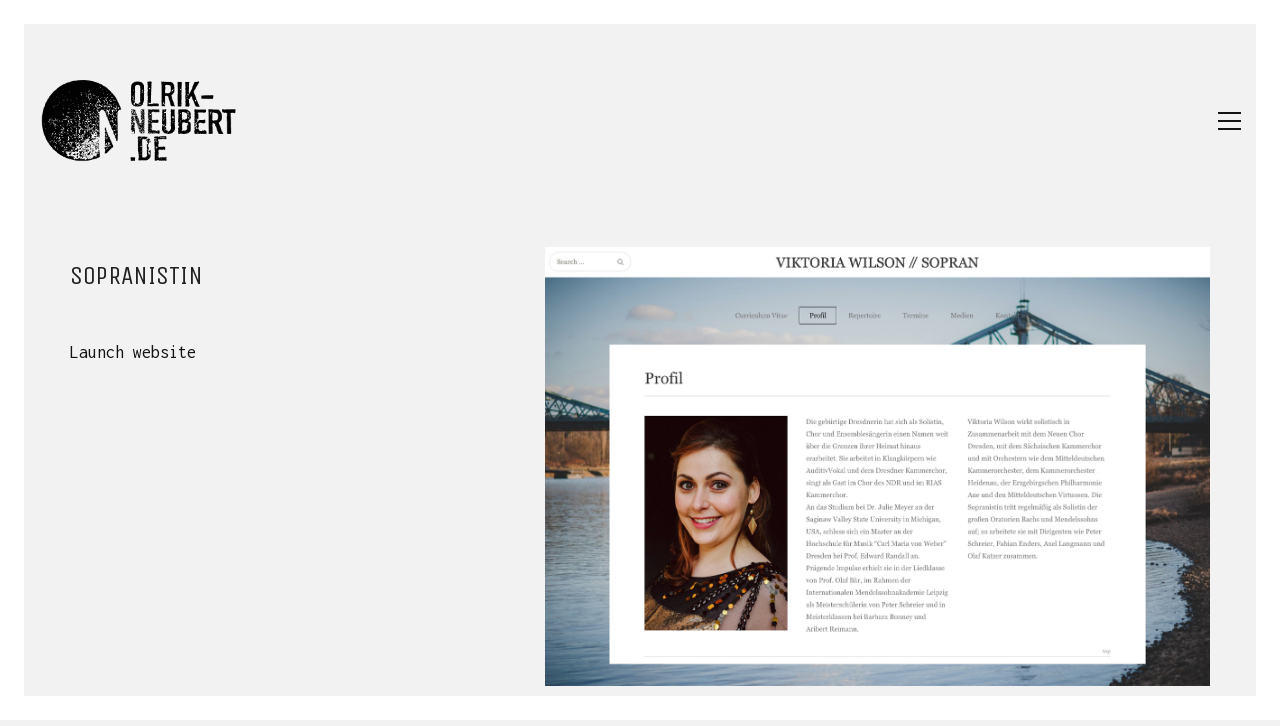

--- FILE ---
content_type: text/css; charset=utf-8
request_url: https://olrik-neubert.de/wp-content/themes/kalium-child/custom-skin.css?ver=2.9.1558358436
body_size: 5601
content:
body {
  background: #f2f2f2;
  color: #212121;
}
table {
  color: #777777;
}
h1 small,
h2 small,
h3 small,
h4 small,
h5 small,
h6 small {
  color: #777777;
}
a {
  color: #141414;
}
a:focus,
a:hover {
  color: #000000;
}
:focus {
  color: #141414;
}
.wrapper {
  background: #f2f2f2;
}
.wrapper a:hover {
  color: #141414;
}
.wrapper a:after {
  background: #141414;
}
.site-footer a:hover {
  color: #141414;
}
.product-filter ul li a:hover {
  color: #141414;
}
.message-form .loading-bar {
  background: #2e2e2e;
}
.message-form .loading-bar span {
  background: #000000;
}
.skin--brand-primary {
  color: #141414;
}
.btn.btn-primary {
  background: #141414;
}
.btn.btn-primary:hover {
  background: #000000;
}
.btn.btn-secondary {
  background: #777777;
}
.btn.btn-secondary:hover {
  background: #5e5e5e;
}
.site-footer .footer-bottom a {
  color: #777777;
}
.site-footer .footer-bottom a:hover {
  color: #141414;
}
.site-footer .footer-bottom a:after {
  color: #141414;
}
p {
  color: #777777;
}
.section-title p {
  color: #777777;
}
.section-title h1,
.section-title h2,
.section-title h3,
.section-title h4,
.section-title h5,
.section-title h6 {
  color: #212121;
}
.section-title h1 small,
.section-title h2 small,
.section-title h3 small,
.section-title h4 small,
.section-title h5 small,
.section-title h6 small {
  color: #777777 !important;
}
.blog-posts .isotope-item .box-holder .post-info {
  border-color: #dbdbdb;
}
.blog-posts .box-holder .post-format .quote-holder {
  background: #eeeeee;
}
.blog-posts .box-holder .post-format .quote-holder blockquote {
  color: #777777;
}
.blog-posts .box-holder .post-format .post-type {
  background: #f2f2f2;
}
.blog-posts .box-holder .post-format .post-type i {
  color: #212121;
}
.blog-posts .box-holder .post-format .hover-state i {
  color: #f2f2f2;
}
.blog-posts .box-holder .post-info h2 a {
  color: #212121;
}
.blog-posts .box-holder .post-info .details .category {
  color: #777777;
}
.blog-posts .box-holder .post-info .details .date {
  color: #777777;
}
.widget.widget_tag_cloud a {
  color: #212121;
  background: #eeeeee;
}
.widget.widget_tag_cloud a:hover {
  background: #e1e1e1;
}
.wpb_wrapper .wpb_text_column blockquote {
  border-left-color: #141414;
}
.post-formatting ul li,
.post-formatting ol li {
  color: #777777;
}
.post-formatting blockquote {
  border-left-color: #141414;
}
.post-formatting blockquote p {
  color: #777777;
}
.post-formatting .wp-caption .wp-caption-text {
  background: #eeeeee;
}
.labeled-textarea-row textarea {
  background-image: linear-gradient(#eeeeee 1px,transparent 1px);
}
.labeled-textarea-row textarea:focus {
  color: #333;
}
.cd-google-map .cd-zoom-in,
.cd-google-map .cd-zoom-out {
  background-color: #141414;
}
.cd-google-map .cd-zoom-in:hover,
.cd-google-map .cd-zoom-out:hover {
  background-color: #0f0f0f;
}
.single-blog-holder .blog-head-holder {
  background: #eeeeee;
}
.single-blog-holder .blog-head-holder .quote-holder {
  background: #eeeeee;
}
.single-blog-holder .blog-head-holder .quote-holder:before {
  color: #777777;
}
.single-blog-holder .blog-head-holder .quote-holder blockquote {
  color: #777777;
}
.single-blog-holder .tags-holder a {
  color: #212121;
  background: #eeeeee;
}
.single-blog-holder .tags-holder a:hover {
  background: #e1e1e1;
}
.single-blog-holder pre {
  background: #eeeeee;
  border-color: #dbdbdb;
  color: #212121;
}
.single-blog-holder .blog-author-holder .author-name:hover {
  color: #141414;
}
.single-blog-holder .blog-author-holder .author-name:hover em {
  color: #777777;
}
.single-blog-holder .blog-author-holder .author-name em {
  color: #777777;
}
.single-blog-holder .blog-author-holder .author-link {
  color: #212121;
}
.single-blog-holder .post-controls span {
  color: #777777;
}
.single-blog-holder .comments-holder {
  background: #eeeeee;
}
.single-blog-holder .comments-holder:before {
  border-top-color: #f2f2f2;
}
.single-blog-holder .comments-holder .comment-holder + .comment-respond {
  background: #f2f2f2;
}
.single-blog-holder .comments-holder .comment-holder .commenter-image .comment-connector {
  border-color: #dbdbdb;
}
.single-blog-holder .comments-holder .comment-holder .commenter-details .comment-text p {
  color: #777777;
}
.single-blog-holder .comments-holder .comment-holder .commenter-details .date {
  color: #777777;
}
.single-blog-holder .details .category {
  color: #777777;
}
.single-blog-holder .details .category a {
  color: #777777;
}
.single-blog-holder .details .date {
  color: #777777;
}
.single-blog-holder .details .date a {
  color: #777777;
}
.single-blog-holder .details .tags-list {
  color: #777777;
}
.single-blog-holder .details .tags-list a {
  color: #777777;
}
.single-blog-holder .post-controls .next-post:hover i,
.single-blog-holder .post-controls .prev-post:hover i {
  color: #141414;
}
.single-blog-holder .post-controls .next-post:hover strong,
.single-blog-holder .post-controls .prev-post:hover strong {
  color: #141414;
}
.single-blog-holder .post-controls .next-post strong,
.single-blog-holder .post-controls .prev-post strong {
  color: #212121;
}
.single-blog-holder .post-controls .next-post i,
.single-blog-holder .post-controls .prev-post i {
  color: #212121;
}
::selection {
  background: #141414;
  color: #f2f2f2;
}
::-moz-selection {
  background: #141414;
  color: #f2f2f2;
}
hr {
  border-color: #dbdbdb;
}
footer.site-footer {
  background-color: #eeeeee;
}
footer.site-footer .footer-widgets .section h1,
footer.site-footer .footer-widgets .section h2,
footer.site-footer .footer-widgets .section h3 {
  color: #212121;
}
.wpb_wrapper .wpb_tabs.tabs-style-minimal .ui-tabs .wpb_tabs_nav li a {
  color: #777777;
}
.wpb_wrapper .wpb_tabs.tabs-style-minimal .ui-tabs .wpb_tabs_nav li a:hover {
  color: #5e5e5e;
}
.wpb_wrapper .wpb_tabs.tabs-style-minimal .ui-tabs .wpb_tabs_nav li.ui-tabs-active a {
  color: #141414;
  border-bottom-color: #141414;
}
.wpb_wrapper .wpb_tabs.tabs-style-default .ui-tabs .wpb_tab {
  background: #eeeeee;
}
.wpb_wrapper .wpb_tabs.tabs-style-default .ui-tabs .wpb_tabs_nav li {
  border-bottom-color: #f2f2f2 !important;
  background: #eeeeee;
}
.wpb_wrapper .wpb_tabs.tabs-style-default .ui-tabs .wpb_tabs_nav li a {
  color: #777777;
}
.wpb_wrapper .wpb_tabs.tabs-style-default .ui-tabs .wpb_tabs_nav li a:hover {
  color: #5e5e5e;
}
.wpb_wrapper .wpb_tabs.tabs-style-default .ui-tabs .wpb_tabs_nav li.ui-tabs-active a {
  color: #212121;
}
.wpb_wrapper .wpb_accordion .wpb_accordion_section {
  background: #eeeeee;
}
.wpb_wrapper .wpb_accordion .wpb_accordion_section .wpb_accordion_header a {
  color: #212121;
}
.top-menu-container {
  background: #212121;
}
.top-menu-container .widget .widgettitle {
  color: #f2f2f2;
}
.top-menu-container .widget a {
  color: #777777 !important;
}
.top-menu-container .widget a:after {
  background-color: #777777 !important;
}
.top-menu-container .top-menu ul.menu > li ul {
  background: #f2f2f2;
}
.top-menu-container .top-menu ul.menu > li ul li a {
  color: #212121 !important;
}
.top-menu-container .top-menu ul.menu > li ul li a:after {
  background: #212121;
}
.top-menu-container .top-menu ul:after {
  border-right-color: #f2f2f2 !important;
}
.top-menu-container .top-menu ul li a {
  color: #f2f2f2 !important;
}
.top-menu-container .top-menu ul li a:hover {
  color: #141414 !important;
}
.product-filter ul li a {
  color: #777777;
}
.single-portfolio-holder .social .likes {
  background: #eeeeee;
}
.single-portfolio-holder .social .likes .fa-heart {
  color: #141414;
}
.single-portfolio-holder .social .share-social .social-links a {
  color: #777777;
}
.single-portfolio-holder .portfolio-big-navigation a {
  color: #212121;
}
.single-portfolio-holder .portfolio-big-navigation a:hover {
  color: #2e2e2e;
}
.slick-slider .slick-prev:hover,
.slick-slider .slick-next:hover {
  color: #141414;
}
.dash {
  background: #eeeeee;
}
.alert.alert-default {
  background-color: #141414;
}
.hover-state {
  background: #141414;
}
.portfolio-holder .thumb .hover-state .likes a i {
  color: #141414;
}
.portfolio-holder .thumb .hover-state .likes a .counter {
  color: #141414;
}
.single-portfolio-holder .details .services ul li {
  color: #777777;
}
.single-portfolio-holder.portfolio-type-3 .gallery-slider .slick-prev:hover,
.single-portfolio-holder.portfolio-type-3 .gallery-slider .slick-next:hover {
  color: #141414;
}
.single-portfolio-holder .gallery.gallery-type-description .row .lgrad {
  background-image: linear-gradient(to bottom,transparent 0%,rgba(242,242,242,0.9) 100%);
}
.single-portfolio-holder.portfolio-type-5 .portfolio-slider-nav a:hover span {
  background-color: rgba(20,20,20,0.5);
}
.single-portfolio-holder.portfolio-type-5 .portfolio-slider-nav a.current span {
  background: #141414;
}
.single-portfolio-holder.portfolio-type-5 .portfolio-description-container {
  background: #f2f2f2;
}
.single-portfolio-holder.portfolio-type-5 .portfolio-description-container.is-collapsed .portfolio-description-showinfo {
  background: #f2f2f2;
}
.single-portfolio-holder.portfolio-type-5 .portfolio-description-container .portfolio-description-showinfo .expand-project-info svg {
  fill: #212121;
}
.single-portfolio-holder.portfolio-type-5 .portfolio-description-container .portfolio-description-fullinfo {
  background: #f2f2f2;
}
.single-portfolio-holder.portfolio-type-5 .portfolio-description-container .portfolio-description-fullinfo .lgrad {
  background-image: linear-gradient(to bottom,transparent 0%,rgba(242,242,242,0.9) 100%);
}
.single-portfolio-holder.portfolio-type-5 .portfolio-description-container .portfolio-description-fullinfo .collapse-project-info svg {
  fill: #212121;
}
.single-portfolio-holder.portfolio-type-5 .portfolio-description-container .portfolio-description-fullinfo .project-show-more-link {
  color: #777777;
}
.single-portfolio-holder.portfolio-type-5 .portfolio-description-container .portfolio-description-fullinfo .project-show-more-link .for-more {
  color: #141414;
}
.search-results-holder .result-box h3 a {
  color: #141414;
}
.search-results-holder .result-box + .result-box {
  border-top-color: #dbdbdb;
}
.team-holder .new-member-join {
  background: #eeeeee;
}
.team-holder .new-member-join .join-us .your-image {
  color: #777777;
}
.team-holder .new-member-join .join-us .details h2 {
  color: #212121;
}
.team-holder .new-member-join .join-us .details .text a {
  color: #141414;
}
.team-holder .new-member-join .join-us .details .text a:after {
  background-color: #141414;
}
.logos-holder .c-logo {
  border-color: #dbdbdb;
}
.logos-holder .c-logo .hover-state {
  background: #141414;
}
.error-holder {
  background: #f2f2f2;
}
.error-holder .box {
  background: #141414;
}
.error-holder .box .error-type {
  color: #f2f2f2;
}
.error-holder .error-text {
  color: #141414;
}
.portfolio-holder .dribbble-container .dribbble_shot:hover .dribbble-title {
  background-color: #141414;
}
.bg-main-color {
  background: #141414;
}
.coming-soon-container .message-container {
  color: #f2f2f2;
}
.coming-soon-container p {
  color: #f2f2f2;
}
.coming-soon-container .social-networks-env a i {
  color: #141414;
}
.blog-sidebar .widget a {
  color: #212121;
}
.blog-sidebar .widget li {
  color: #777777;
}
.blog-sidebar .widget.widget_recent_comments li + li {
  border-top-color: #eeeeee;
}
.blog-sidebar .widget.widget_search .search-bar .form-control {
  background: #eeeeee !important;
  color: #777777 !important;
}
.blog-sidebar .widget.widget_search .search-bar .form-control::-webkit-input-placeholder {
  color: #777777;
}
.blog-sidebar .widget.widget_search .search-bar .form-control:-moz-placeholder {
  color: #777777;
}
.blog-sidebar .widget.widget_search .search-bar .form-control::-moz-placeholder {
  color: #777777;
}
.blog-sidebar .widget.widget_search .search-bar .form-control:-ms-input-placeholder {
  color: #777777;
}
.blog-sidebar .widget.widget_search .search-bar input.go-button {
  color: #212121;
}
.image-placeholder {
  background: #eeeeee;
}
.show-more .reveal-button {
  border-color: #eeeeee;
}
.show-more .reveal-button a {
  color: #141414;
}
.show-more.is-finished .reveal-button .finished {
  color: #141414;
}
.pagination-container span.page-numbers,
.pagination-container a.page-numbers {
  color: #212121;
}
.pagination-container span.page-numbers:after,
.pagination-container a.page-numbers:after {
  background-color: #141414;
}
.pagination-container span.page-numbers:hover,
.pagination-container span.page-numbers.current,
.pagination-container a.page-numbers:hover,
.pagination-container a.page-numbers.current {
  color: #141414;
}
.fluidbox-overlay {
  background-color: #f2f2f2;
  opacity: 0.6 !important;
}
.comparison-image-slider .cd-handle {
  background-color: #141414 !important;
}
.comparison-image-slider .cd-handle:hover {
  background-color: #070707 !important;
}
.about-me-box {
  background: #eeeeee !important;
}
.sidebar-menu-wrapper {
  background: #f2f2f2;
}
.sidebar-menu-wrapper.menu-type-sidebar-menu .sidebar-menu-container .sidebar-main-menu div.menu > ul > li > a {
  color: #212121;
}
.sidebar-menu-wrapper.menu-type-sidebar-menu .sidebar-menu-container .sidebar-main-menu ul.menu > li > a {
  color: #212121;
}
.sidebar-menu-wrapper.menu-type-sidebar-menu .sidebar-menu-container .sidebar-main-menu ul.menu > li > a:hover {
  color: #141414;
}
.sidebar-menu-wrapper.menu-type-sidebar-menu .sidebar-menu-container .sidebar-main-menu ul.menu > li > a:after {
  background-color: #212121;
}
.sidebar-menu-wrapper.menu-type-sidebar-menu .sidebar-menu-container .sidebar-main-menu ul.menu ul > li:hover > a {
  color: #141414;
}
.sidebar-menu-wrapper.menu-type-sidebar-menu .sidebar-menu-container .sidebar-main-menu ul.menu ul > li > a {
  color: #777777;
}
.sidebar-menu-wrapper.menu-type-sidebar-menu .sidebar-menu-container .sidebar-main-menu ul.menu ul > li > a:hover {
  color: #141414;
}
.maintenance-mode .wrapper,
.coming-soon-mode .wrapper {
  background: #141414;
}
.header-logo.logo-text {
  color: #141414;
}
.main-header.menu-type-standard-menu .standard-menu-container.menu-skin-main ul.menu ul li a,
.main-header.menu-type-standard-menu .standard-menu-container.menu-skin-main div.menu > ul ul li a {
  color: #f2f2f2;
}
.portfolio-holder .item-box .photo .on-hover {
  background-color: #141414;
}
.loading-spinner-1 {
  background-color: #212121;
}
.top-menu-container .close-top-menu {
  color: #f2f2f2;
}
.single-portfolio-holder.portfolio-type-5 .portfolio-navigation a:hover {
  color: #f2f2f2;
}
.single-portfolio-holder.portfolio-type-5 .portfolio-navigation a:hover i {
  color: #f2f2f2;
}
.portfolio-holder .item-box .info p a:hover {
  color: #141414;
}
.mobile-menu-wrapper .mobile-menu-container ul.menu li a:hover {
  color: #141414;
}
.mobile-menu-wrapper .mobile-menu-container ul.menu li.current-menu-item > a,
.mobile-menu-wrapper .mobile-menu-container ul.menu li.current_page_item > a,
.mobile-menu-wrapper .mobile-menu-container ul.menu li.current-menu-ancestor > a,
.mobile-menu-wrapper .mobile-menu-container ul.menu li.current_page_ancestor > a,
.mobile-menu-wrapper .mobile-menu-container div.menu > ul li.current-menu-item > a,
.mobile-menu-wrapper .mobile-menu-container div.menu > ul li.current_page_item > a,
.mobile-menu-wrapper .mobile-menu-container div.menu > ul li.current-menu-ancestor > a,
.mobile-menu-wrapper .mobile-menu-container div.menu > ul li.current_page_ancestor > a {
  color: #141414;
}
.maintenance-mode .wrapper a,
.coming-soon-mode .wrapper a {
  color: #f2f2f2;
}
.maintenance-mode .wrapper a:after,
.coming-soon-mode .wrapper a:after {
  background-color: #f2f2f2;
}
.mobile-menu-wrapper .mobile-menu-container .search-form label {
  color: #777777;
}
.mobile-menu-wrapper .mobile-menu-container .search-form input:focus + label {
  color: #212121;
}
.vjs-default-skin .vjs-play-progress {
  background-color: #141414;
}
.vjs-default-skin .vjs-volume-level {
  background: #141414;
}
.portfolio-holder .item-box .info h3 a {
  color: #777777;
}
.blog-sidebar .widget a {
  color: #212121;
}
.blog-sidebar .widget a:after {
  background: #212121;
}
.blog-sidebar .widget .product_list_widget li .product-details .product-meta {
  color: #aaaaaa;
}
.blog-sidebar .widget .product_list_widget li .product-details .product-meta .proruct-rating em {
  color: #aaaaaa;
}
.blog-sidebar .widget .product_list_widget li .product-details .product-name {
  color: #212121;
}
.dropdown-menu > li > a {
  color: #212121;
}
.dropdown {
  color: #212121;
}
.dropdown .btn:hover,
.dropdown .btn:focus,
.dropdown .btn.focus {
  color: #212121;
}
.dropdown .dropdown-menu {
  color: #212121;
  background: #dbdbdb;
}
.dropdown .dropdown-menu li {
  border-top-color: #c7c7c7;
}
.dropdown.open .btn {
  background: #dbdbdb;
}
.widget.widget_product_search .search-bar input[name="s"],
.widget.widget_search .search-bar input[name="s"] {
  background: #dbdbdb;
  color: #777777;
}
.widget.widget_product_search .search-bar input[name="s"]::-webkit-input-placeholder,
.widget.widget_search .search-bar input[name="s"]::-webkit-input-placeholder {
  color: #777777;
}
.widget.widget_product_search .search-bar input[name="s"]:-moz-placeholder,
.widget.widget_search .search-bar input[name="s"]:-moz-placeholder {
  color: #777777;
}
.widget.widget_product_search .search-bar input[name="s"]::-moz-placeholder,
.widget.widget_search .search-bar input[name="s"]::-moz-placeholder {
  color: #777777;
}
.widget.widget_product_search .search-bar input[name="s"]:-ms-input-placeholder,
.widget.widget_search .search-bar input[name="s"]:-ms-input-placeholder {
  color: #777777;
}
.widget.widget_product_search .search-bar input[type=submit],
.widget.widget_search .search-bar input[type=submit] {
  color: #212121;
}
.widget.widget_shopping_cart .widget_shopping_cart_content > .total strong {
  color: #212121;
}
.widget.widget_shopping_cart .widget_shopping_cart_content .product_list_widget {
  border-bottom-color: #dbdbdb;
}
.widget.widget_price_filter .price_slider_wrapper .price_slider {
  background: #dbdbdb;
}
.widget.widget_price_filter .price_slider_wrapper .price_slider .ui-slider-range,
.widget.widget_price_filter .price_slider_wrapper .price_slider .ui-slider-handle {
  background: #212121;
}
.widget.widget_price_filter .price_slider_wrapper .price_slider_amount .price_label {
  color: #aaaaaa;
}
.woocommerce {
  background: #f2f2f2;
}
.woocommerce .onsale {
  background: #141414;
  color: #f2f2f2;
}
.woocommerce .product .item-info h3 a {
  color: #f2f2f2;
}
.woocommerce .product .item-info .price ins,
.woocommerce .product .item-info .price > .amount {
  color: #141414;
}
.woocommerce .product .item-info .price del {
  color: #777777;
}
.woocommerce .product .item-info .product-loop-add-to-cart-container a {
  color: #777777;
}
.woocommerce .product .item-info .product-loop-add-to-cart-container a:after {
  background-color: #777777;
}
.woocommerce .product .item-info .product-loop-add-to-cart-container a:hover {
  color: #141414;
}
.woocommerce .product .item-info .product-loop-add-to-cart-container a:hover:after {
  background-color: #141414;
}
.woocommerce .product.catalog-layout-default .item-info h3 a {
  color: #212121;
}
.woocommerce .product.catalog-layout-default .item-info .product-loop-add-to-cart-container a {
  color: #777777;
}
.woocommerce .product.catalog-layout-default .item-info .product-loop-add-to-cart-container a:after {
  background-color: #777777;
}
.woocommerce .product.catalog-layout-default .item-info .product-loop-add-to-cart-container a:hover {
  color: #141414;
}
.woocommerce .product.catalog-layout-default .item-info .product-loop-add-to-cart-container a:hover:after {
  background-color: #141414;
}
.woocommerce .product.catalog-layout-full-bg .product-internal-info,
.woocommerce .product.catalog-layout-full-transparent-bg .product-internal-info {
  background: rgba(20,20,20,0.9);
}
.woocommerce .product.catalog-layout-full-bg .item-info h3 a,
.woocommerce .product.catalog-layout-full-transparent-bg .item-info h3 a {
  color: #f2f2f2;
}
.woocommerce .product.catalog-layout-full-bg .item-info .product-loop-add-to-cart-container .add-to-cart-link:before,
.woocommerce .product.catalog-layout-full-bg .item-info .product-loop-add-to-cart-container .add-to-cart-link:after,
.woocommerce .product.catalog-layout-full-transparent-bg .item-info .product-loop-add-to-cart-container .add-to-cart-link:before,
.woocommerce .product.catalog-layout-full-transparent-bg .item-info .product-loop-add-to-cart-container .add-to-cart-link:after {
  color: #f2f2f2 !important;
}
.woocommerce .product.catalog-layout-full-bg .item-info .product-loop-add-to-cart-container .tooltip .tooltip-arrow,
.woocommerce .product.catalog-layout-full-transparent-bg .item-info .product-loop-add-to-cart-container .tooltip .tooltip-arrow {
  border-left-color: #f2f2f2;
}
.woocommerce .product.catalog-layout-full-bg .item-info .product-loop-add-to-cart-container .tooltip .tooltip-inner,
.woocommerce .product.catalog-layout-full-transparent-bg .item-info .product-loop-add-to-cart-container .tooltip .tooltip-inner {
  color: #141414;
  background: #f2f2f2;
}
.woocommerce .product.catalog-layout-full-bg .item-info .product-bottom-details .price,
.woocommerce .product.catalog-layout-full-transparent-bg .item-info .product-bottom-details .price {
  color: #f2f2f2;
}
.woocommerce .product.catalog-layout-full-bg .item-info .product-bottom-details .price del,
.woocommerce .product.catalog-layout-full-transparent-bg .item-info .product-bottom-details .price del {
  color: rgba(242,242,242,0.8);
}
.woocommerce .product.catalog-layout-full-bg .item-info .product-bottom-details .price del .amount,
.woocommerce .product.catalog-layout-full-transparent-bg .item-info .product-bottom-details .price del .amount {
  color: rgba(242,242,242,0.8);
}
.woocommerce .product.catalog-layout-full-bg .item-info .product-bottom-details .price ins .amount,
.woocommerce .product.catalog-layout-full-transparent-bg .item-info .product-bottom-details .price ins .amount {
  border-bottom-color: #f2f2f2;
}
.woocommerce .product.catalog-layout-full-bg .item-info .product-bottom-details .price .amount,
.woocommerce .product.catalog-layout-full-transparent-bg .item-info .product-bottom-details .price .amount {
  color: #f2f2f2;
}
.woocommerce .product.catalog-layout-full-bg .item-info .product-terms,
.woocommerce .product.catalog-layout-full-transparent-bg .item-info .product-terms {
  color: #f2f2f2 !important;
}
.woocommerce .product.catalog-layout-full-bg .item-info .product-terms a,
.woocommerce .product.catalog-layout-full-transparent-bg .item-info .product-terms a {
  color: #f2f2f2 !important;
}
.woocommerce .product.catalog-layout-full-bg .item-info .product-terms a:after,
.woocommerce .product.catalog-layout-full-bg .item-info .product-terms a:before,
.woocommerce .product.catalog-layout-full-transparent-bg .item-info .product-terms a:after,
.woocommerce .product.catalog-layout-full-transparent-bg .item-info .product-terms a:before {
  background: #f2f2f2;
}
.woocommerce .product.catalog-layout-transparent-bg .item-info h3 a {
  color: #212121;
}
.woocommerce .product.catalog-layout-transparent-bg .item-info .product-terms {
  color: #212121 !important;
}
.woocommerce .product.catalog-layout-transparent-bg .item-info .product-terms a {
  color: #212121 !important;
}
.woocommerce .product.catalog-layout-transparent-bg .item-info .product-terms a:after,
.woocommerce .product.catalog-layout-transparent-bg .item-info .product-terms a:before {
  background: #212121;
}
.woocommerce .product.catalog-layout-transparent-bg .item-info .product-bottom-details .product-loop-add-to-cart-container .add-to-cart-link:after,
.woocommerce .product.catalog-layout-transparent-bg .item-info .product-bottom-details .product-loop-add-to-cart-container .add-to-cart-link:before {
  color: #212121;
}
.woocommerce .product.catalog-layout-transparent-bg .item-info .product-bottom-details .product-loop-add-to-cart-container a {
  color: #777777;
}
.woocommerce .product.catalog-layout-transparent-bg .item-info .product-bottom-details .product-loop-add-to-cart-container a:after {
  background-color: #777777;
}
.woocommerce .product.catalog-layout-transparent-bg .item-info .product-bottom-details .product-loop-add-to-cart-container a:hover {
  color: #141414;
}
.woocommerce .product.catalog-layout-transparent-bg .item-info .product-bottom-details .product-loop-add-to-cart-container a:hover:after {
  background-color: #141414;
}
.woocommerce .product.catalog-layout-transparent-bg .item-info .product-bottom-details .product-loop-add-to-cart-container .tooltip-inner {
  background-color: #141414;
  color: #f2f2f2;
}
.woocommerce .product.catalog-layout-transparent-bg .item-info .product-bottom-details .product-loop-add-to-cart-container .tooltip-arrow {
  border-left-color: #141414;
}
.woocommerce .product.catalog-layout-transparent-bg .item-info .product-bottom-details .price {
  color: #212121;
}
.woocommerce .product.catalog-layout-transparent-bg .item-info .product-bottom-details .price .amount {
  color: #212121;
}
.woocommerce .product.catalog-layout-transparent-bg .item-info .product-bottom-details .price ins .amount {
  border-bottom-color: #212121;
}
.woocommerce .product.catalog-layout-transparent-bg .item-info .product-bottom-details .price del {
  color: rgba(33,33,33,0.65);
}
.woocommerce .product.catalog-layout-transparent-bg .item-info .product-bottom-details .price del .amount {
  color: rgba(33,33,33,0.65);
}
.woocommerce .product.catalog-layout-distanced-centered .item-info h3 a {
  color: #212121;
}
.woocommerce .product.catalog-layout-distanced-centered .item-info .price .amount,
.woocommerce .product.catalog-layout-distanced-centered .item-info .price ins,
.woocommerce .product.catalog-layout-distanced-centered .item-info .price ins span {
  color: #848484;
}
.woocommerce .product.catalog-layout-distanced-centered .item-info .price del {
  color: rgba(119,119,119,0.65);
}
.woocommerce .product.catalog-layout-distanced-centered .item-info .price del .amount {
  color: rgba(119,119,119,0.65);
}
.woocommerce .product.catalog-layout-distanced-centered .item-info .product-loop-add-to-cart-container .add_to_cart_button {
  color: #aaaaaa;
}
.woocommerce .product.catalog-layout-distanced-centered .item-info .product-loop-add-to-cart-container .add_to_cart_button.nh {
  color: #141414;
}
.woocommerce .product.catalog-layout-distanced-centered .item-info .product-loop-add-to-cart-container .add_to_cart_button:hover {
  color: #242424;
}
.woocommerce .product.catalog-layout-distanced-centered .product-internal-info {
  background: rgba(242,242,242,0.9);
}
.woocommerce .dropdown .dropdown-menu li a {
  color: #777777;
}
.woocommerce .dropdown .dropdown-menu .active a,
.woocommerce .dropdown .dropdown-menu li a:hover {
  color: #141414 !important;
}
.woocommerce #review_form_wrapper .form-submit input#submit {
  background-color: #141414;
}
.woocommerce .star-rating .star-rating-icons .circle i {
  background-color: #141414;
}
.woocommerce .product .item-info {
  color: #141414;
}
.woocommerce .shop_table .cart_item .product-subtotal span {
  color: #141414;
}
.woocommerce .shop_table .cart-collaterals .cart-buttons-update-checkout .checkout-button {
  background-color: #141414;
}
.woocommerce .checkout-info-box .woocommerce-info {
  border-top: 3px solid #141414 !important;
}
.woocommerce .checkout-info-box .woocommerce-info a {
  color: #141414;
}
.woocommerce-error,
.woocommerce-info,
.woocommerce-notice,
.woocommerce-message {
  color: #f2f2f2;
}
.woocommerce-error li,
.woocommerce-info li,
.woocommerce-notice li,
.woocommerce-message li {
  color: #f2f2f2;
}
.replaced-checkboxes:checked + label:before,
.replaced-radio-buttons:checked + label:before {
  background-color: #141414;
}
.woocommerce .blockOverlay {
  background: rgba(242,242,242,0.8) !important;
}
.woocommerce .blockOverlay:after {
  background-color: #141414;
}
.woocommerce .order-info mark {
  background-color: #141414;
}
.woocommerce .shop-categories .product-category-col > .product-category a:hover h3,
.woocommerce .shop_table .cart_item .product-remove a:hover i {
  color: #141414;
}
.woocommerce-notice,
.woocommerce-message {
  background-color: #141414;
  color: #f2f2f2;
}
.btn-primary,
.checkout-button {
  background-color: #141414 !important;
  color: #f2f2f2 !important;
}
.btn-primary:hover,
.checkout-button:hover {
  background-color: #050505 !important;
  color: #f2f2f2 !important;
}
.menu-cart-icon-container.menu-skin-dark .cart-icon-link {
  color: #777777;
}
.menu-cart-icon-container.menu-skin-dark .cart-icon-link:hover {
  color: #6a6a6a;
}
.menu-cart-icon-container.menu-skin-dark .cart-icon-link .items-count {
  background-color: #141414 !important;
}
.menu-cart-icon-container.menu-skin-light .cart-icon-link {
  color: #f2f2f2;
}
.menu-cart-icon-container.menu-skin-light .cart-icon-link .items-count {
  background-color: #141414 !important;
  color: #f2f2f2 !important;
}
.menu-cart-icon-container .lab-wc-mini-cart-contents .cart-items .cart-item .product-details h3 a:hover {
  color: #141414;
}
.woocommerce ul.digital-downloads li a:hover {
  color: #141414;
}
.woocommerce .single-product .kalium-woocommerce-product-gallery .main-product-images:hover .product-gallery-lightbox-trigger,
.woocommerce.single-product .single-product-images .kalium-woocommerce-product-gallery .main-product-images .nextprev-arrow i {
  color: #212121;
}
.wpb_wrapper .lab-vc-products-carousel .products .nextprev-arrow i {
  color: #141414;
}
.main-header.menu-type-standard-menu .standard-menu-container ul.menu ul li.menu-item-has-children > a:before,
.main-header.menu-type-standard-menu .standard-menu-container div.menu > ul ul li.menu-item-has-children > a:before {
  border-color: transparent transparent transparent #f2f2f2;
}
.fullscreen-menu.menu-skin-main {
  background-color: #141414;
}
.fullscreen-menu.fullscreen-menu.menu-skin-main.translucent-background {
  background-color: rgba(20,20,20,0.9);
}
.main-header.menu-skin-main.menu-type-full-bg-menu .fullscreen-menu {
  background-color: #141414;
}
.main-header.menu-skin-main.menu-type-full-bg-menu .fullscreen-menu.translucent-background {
  background-color: rgba(20,20,20,0.9);
}
.single-portfolio-holder .portfolio-navigation a:hover i {
  color: #141414;
}
.wpb_wrapper .lab-blog-posts .blog-post-entry .blog-post-image a .hover-display {
  background-color: rgba(20,20,20,0.8);
}
.wpb_wrapper .lab-blog-posts .blog-post-entry .blog-post-image a .hover-display.no-opacity {
  background-color: #141414;
}
.main-header.menu-type-full-bg-menu .fullscreen-menu .fullscreen-menu-footer .social-networks li a i {
  color: #141414;
}
.wrapper a:after,
footer.site-footer a:after {
  background-color: #141414;
}
.main-header.menu-type-standard-menu .standard-menu-container div.menu > ul ul li.menu-item-has-children:before,
.main-header.menu-type-standard-menu .standard-menu-container ul.menu ul li.menu-item-has-children:before {
  border-color: transparent transparent transparent #dbdbdb;
}
.main-header.menu-type-standard-menu .standard-menu-container.menu-skin-main ul.menu ul li a,
.main-header.menu-type-standard-menu .standard-menu-container.menu-skin-main div.menu > ul ul li a {
  color: #f2f2f2;
}
.main-header.menu-type-standard-menu .standard-menu-container.menu-skin-main ul.menu ul li a:after,
.main-header.menu-type-standard-menu .standard-menu-container.menu-skin-main div.menu > ul ul li a:after {
  background-color: #f2f2f2;
}
.main-header.menu-type-standard-menu .standard-menu-container.menu-skin-main div.menu > ul > li > a:after,
.main-header.menu-type-standard-menu .standard-menu-container.menu-skin-main ul.menu > li > a:after {
  background-color: #141414;
}
.go-to-top {
  color: #f2f2f2;
  background-color: #212121;
}
.go-to-top.visible:hover {
  background-color: #141414;
}
.mobile-menu-wrapper .mobile-menu-container .search-form input,
.mobile-menu-wrapper .mobile-menu-container .search-form input:focus + label {
  color: #141414;
}
.portfolio-holder .thumb .hover-state.hover-style-white p {
  color: #777777;
}
body .lg-outer.lg-skin-kalium-default .lg-progress-bar .lg-progress {
  background-color: #141414;
}
.lg-outer .lg-progress-bar .lg-progress {
  background-color: #141414;
}
.lg-outer .lg-thumb-item:hover,
.lg-outer .lg-thumb-item.active {
  border-color: #141414 !important;
}
.wpb_wrapper .lab-blog-posts .blog-post-entry .blog-post-content-container .blog-post-title a:hover {
  color: #141414;
}
.single-portfolio-holder .social-links-plain .likes .fa-heart {
  color: #141414;
}
.pagination-container span.page-numbers,
.pagination-container a.page-numbers {
  color: #777777;
}
.sidebar-menu-wrapper.menu-type-sidebar-menu .sidebar-menu-container .sidebar-main-menu ul.menu ul > li > a:after,
.post-password-form input[type=submit] {
  background-color: #141414;
}
.header-search-input.menu-skin-main .search-icon a svg {
  fill: #141414;
}
.kalium-wpml-language-switcher.menu-skin-main .language-entry {
  color: #141414;
}
.social-networks.colored-bg li a.custom,
.social-networks.colored-bg-hover li a.custom:hover,
.social-networks.textual.colored li a.custom:after,
.social-networks.textual.colored-hover li a.custom:after {
  background-color: #141414;
}
.social-networks.colored-bg li a.custom:hover {
  background-color: #000000;
}
.social-networks.colored li a.custom,
.social-networks.colored li a.custom i,
.social-networks.colored-hover li a.custom:hover,
.social-networks.colored-hover li a.custom:hover i {
  color: #141414;
}
.single-portfolio-holder .gallery.captions-below .caption a {
  color: #141414;
}
.single-portfolio-holder .gallery.captions-below .caption a:after {
  background-color: #141414;
}
.widget.widget_text .textwidget a:hover {
  color: #141414;
}
.widget.widget_text .textwidget a:after {
  background-color: #141414;
}
.button {
  background-color: #141414;
  color: #f2f2f2;
}
.widget a.button {
  color: #fff;
}
.button:hover {
  background-color: #070707;
}
.wrapper .button:hover {
  color: #f2f2f2;
}
.button:active {
  background: #070707;
}
.button-secondary {
  background-color: #eeeeee;
  color: #212121;
}
.button-secondary:hover,
.button-secondary:active {
  color: #212121;
}
a.button-secondary:hover,
a.button-secondary:active {
  color: #212121;
}
.button-secondary:hover {
  background: #e6e6e6;
}
.wrapper .button-secondary:hover {
  color: #212121;
}
.button-secondary:active {
  background: #e1e1e1;
}
.labeled-input-row label,
.labeled-textarea-row label {
  border-bottom-color: #141414;
}
.blog-posts .post-item .post-thumbnail blockquote,
.single-post .post-image .post-quote blockquote {
  color: #212121;
}
.main-header.menu-type-standard-menu .standard-menu-container.menu-skin-main div.menu > ul > li > a,
.main-header.menu-type-standard-menu .standard-menu-container.menu-skin-main ul.menu > li > a {
  color: #141414;
}
.main-header.menu-type-standard-menu .standard-menu-container.menu-skin-main div.menu > ul ul,
.main-header.menu-type-standard-menu .standard-menu-container.menu-skin-main ul.menu ul {
  background-color: #141414;
}
.single-post .post-comments:before {
  border-top-color: #f2f2f2;
}
.pagination--normal .page-numbers.current {
  color: #141414;
}
.woocommerce .woocommerce-cart-form .shop_table .cart_item .product-subtotal span {
  color: #141414;
}
.woocommerce-checkout .checkout-form-option--header .woocommerce-info {
  border-top-color: #141414;
}
.woocommerce-checkout .checkout-form-option--header .woocommerce-info a,
.woocommerce-checkout .checkout-form-option--header .woocommerce-info a:hover {
  color: #141414;
}
.woocommerce-checkout .checkout-form-option--header .woocommerce-info a:after {
  background-color: #141414;
}
.woocommerce-account .wc-my-account-tabs .woocommerce-MyAccount-navigation ul li.is-active a {
  border-right-color: #f2f2f2;
}
.woocommerce-message a:hover {
  color: #777777;
}
.woocommerce .woocommerce-Reviews #review_form_wrapper {
  background-color: #f2f2f2;
}
.woocommerce .woocommerce-Reviews .comment-form .comment-form-rating .stars span a:before {
  color: #999;
}
.woocommerce .woocommerce-Reviews .comment-form .comment-form-rating .stars span a.active ~ a:before {
  color: #999;
}
.woocommerce .woocommerce-Reviews .comment-form .comment-form-rating .stars span:hover a:before {
  color: #666666;
}
.woocommerce .woocommerce-Reviews .comment-form .comment-form-rating .stars span:hover a:hover ~ a:before {
  color: #999;
}
.woocommerce .woocommerce-Reviews .comment-form .comment-form-rating .stars.has-rating span a:before {
  color: #141414;
}
.woocommerce .woocommerce-Reviews .comment-form .comment-form-rating .stars.has-rating span a.active ~ a:before {
  color: #999;
}
.woocommerce .shop-categories .product-category-col > .product-category a:hover .woocommerce-loop-category__title,
.woocommerce .shop-categories .product-category-col > .product-category a:hover h3 {
  color: #141414;
}
.woocommerce .woocommerce-cart-form .shop_table .cart_item .product-remove a:hover i {
  color: #141414;
}
.blog-posts .post-item .post-thumbnail .post-hover {
  background-color: rgba(20,20,20,0.9);
}
.blog-posts .post-item .post-thumbnail .post-hover.post-hover--no-opacity {
  background-color: #141414;
}
.labeled-input-row--label {
  border-bottom-color: #dbdbdb;
}
.lg-outer .lg .lg-progress-bar .lg-progress {
  background-color: #141414;
}
.site-footer .footer-widgets .widget .widgettitle {
  color: #212121;
}
.labeled-input-row label,
.labeled-textarea-row label {
  color: #212121;
}
.labeled-textarea-row textarea {
  background-image: linear-gradient(#dbdbdb 1px,transparent 1px);
}
.labeled-input-row input {
  border-bottom-color: #dbdbdb;
}
.wpb_wrapper .lab-blog-posts .blog-post-entry .blog-post-content-container .blog-post-title a,
.blog-posts .post-item .post-details .post-title a {
  color: #212121;
}
.pagination--normal .page-numbers {
  color: #141414;
}
.blog-posts .post-item.template-rounded .post-thumbnail .post-format-icon {
  color: #777777;
}
.widget-area .widget li a,
.widget ul ul a:before {
  color: #212121;
}
.woocommerce.single-product .summary .single_variation_wrap .single_variation,
.woocommerce.single-product .summary p.price {
  color: #141414;
}
.woocommerce .products .product.catalog-layout-full-bg .product-internal-info {
  background-color: #141414;
}
.woocommerce .shop-categories .product-category a:hover .woocommerce-loop-category__title,
.woocommerce .shop-categories .product-category a:hover h3 {
  color: #141414;
}
.lab-divider .lab-divider-content {
  color: #212121;
}
.contact-form .button .loading-bar {
  background-color: #474747;
}
.contact-form .button .loading-bar span {
  background-color: #000000;
}
.vc_row .vc_tta-tabs.vc_tta-style-theme-styled-minimal .vc_tta-tabs-list li.vc_active a {
  color: #141414;
}
.woocommerce .woocommerce-grouped-product-list .woocommerce-grouped-product-list-item__price ins .amount,
.woocommerce .woocommerce-grouped-product-list .woocommerce-grouped-product-list-item__price > .amount,
.woocommerce .summary > .price,
.woocommerce .summary .single_variation_wrap .single_variation {
  color: #141414;
}
.woocommerce .products .product .item-info .price ins,
.woocommerce .products .product .item-info .price > .amount {
  color: #141414;
}
.pagination-container a.page-numbers.current,
.pagination-container a.page-numbers:hover,
.pagination-container span.page-numbers.current,
.pagination-container span.page-numbers:hover,
.woocommerce-pagination a.page-numbers.current,
.woocommerce-pagination a.page-numbers:hover,
.woocommerce-pagination span.page-numbers.current,
.woocommerce-pagination span.page-numbers:hover {
  color: #141414;
}
.woocommerce .products .product .item-info .add_to_cart_button:focus {
  color: #141414;
}
.widget ul ul a:before {
  background-color: #212121;
}
.woocommerce .summary p {
  color: #777777;
}
input[type=text],
input[type=number],
input[type=email],
input[type=password],
input[type=url],
input[type=tel] {
  color: #212121;
}
.single-post .post .author-info--details .author-name,
.single-post .post .post-meta a {
  color: #141414;
}
.single-post .post-comments--list .comment .commenter-details .in-reply-to span {
  color: #141414;
}
.single-post .comment-form > p.comment-form-cookies-consent input[type=checkbox]:before,
input[type=checkbox]:before,
input[type=radio]:before {
  background-color: #141414;
}
.btn.btn-default {
  background-color: #141414;
}
.pricing-table--default .plan .plan-head {
  background-color: #141414;
}
.woocommerce .add_to_cart_button:hover {
  color: #141414;
}
.woocommerce .add_to_cart_button:after {
  background-color: #141414;
}
.woocommerce .add_to_cart_button + .added-to-cart {
  color: #141414;
}
.woocommerce .products .product.catalog-layout-full-bg .tooltip-inner {
  color: #141414;
}
.woocommerce .products .product .item-info .add_to_cart_button.loading {
  color: #141414;
}
.woocommerce .summary .single_variation_wrap .single_variation,
.woocommerce .summary p.price {
  color: #141414;
}
.blog-posts .post-item .post-thumbnail .post-gallery-images.flickity-enabled .flickity-prev-next-button:hover,
.single-post .post-image .post-gallery-images.flickity-enabled .flickity-prev-next-button:hover {
  color: #141414;
}
.standard-menu-container.menu-skin-main ul.menu > li > a {
  color: #141414;
}
.sn-skin-default .sn-text {
  color: #141414;
}
.standard-menu-container.menu-skin-main ul.menu > li > a:after {
  background-color: #141414;
}
.toggle-bars.menu-skin-main .toggle-bars__bar-line {
  background-color: #141414;
}
.toggle-bars.menu-skin-main .toggle-bars__text {
  color: #141414;
}
.standard-menu-container.menu-skin-main ul.menu ul {
  background-color: #141414;
}
.fullscreen-menu .fullscreen-menu-footer .social-networks li a i {
  color: #141414;
}
.breadcrumb__container span[property="itemListElement"] {
  color: #141414;
}
.breadcrumb__container span[property="itemListElement"]:after {
  background-color: #141414;
}
.header-logo.logo-text.menu-skin-main .logo-text {
  color: #141414;
}
.header-block__item .woocommerce-account-link__icon svg {
  fill: #141414;
}
.header-block__item .woocommerce-account-link__icon svg .st0-single-neutral-circle {
  stroke: #141414;
}
.top-header-bar .raw-text-widget.menu-skin-main {
  color: #141414;
}
.header-search-input.menu-skin-main .search-field span,
.header-search-input.menu-skin-main .search-field input {
  color: #141414;
}
.cart-totals-widget.menu-skin-main .cart-total {
  color: #141414;
}
.cart-totals-widget.menu-skin-main .cart-total:after {
  background-color: #141414;
}
.cart-totals-widget .text-before {
  color: #141414;
}
.sidebar-menu-wrapper .sidebar-menu-container .sidebar-main-menu div.menu>ul a:hover,
.sidebar-menu-wrapper .sidebar-menu-container .sidebar-main-menu ul.menu a:hover {
  color: #141414;
}
.like-icon {
  color: #141414;
}
.like-icon .like-icon__icon svg {
  fill: #141414;
}
.like-icon .like-icon__icon .stroke-color {
  stroke: #141414;
}
.like-icon .like-icon__bubble {
  background-color: #141414;
}
.portfolio-holder .item-box .info p a:hover,
.product-filter ul li a:hover,
.single-portfolio-holder .social-links-plain .share-social .social-links a:hover {
  color: #141414;
}
.single-portfolio-holder .social-links-plain .share-social .social-links a {
  color: #777777;
}
.adjacent-post-link__icon,
.adjacent-post-link__text-secondary,
.adjacent-post-link__text-primary {
  color: #777777;
}
.adjacent-post-link:hover .adjacent-post-link__icon,
.adjacent-post-link:hover .adjacent-post-link__text-primary {
  color: #141414;
}
.site-footer .footer-bottom-content a,
.site-footer .footer-widgets .widget .textwidget {
  color: #777777;
}
.widget.widget_recent_comments li {
  color: #777777;
}


--- FILE ---
content_type: text/css; charset=utf-8
request_url: https://olrik-neubert.de/wp-content/uploads/fonts/e825443fc45e37d12a2b85d98bba26a5/font.css?v=1744386405
body_size: 452
content:
/*
 * Font file created by Local Google Fonts 0.19
 * Created: Thu, 01 Dec 2022 17:58:18 +0000
 * Handle: typolab-inconsolata-font-font-1
 * Original URL: https://fonts.googleapis.com/css2?family=Inconsolata&amp;display=swap
*/

/* vietnamese */
@font-face {
  font-family: 'Inconsolata';
  font-style: normal;
  font-weight: 400;
  font-stretch: 100%;
  font-display: swap;
  src: url(https://olrik-neubert.de/wp-content/uploads/fonts/e825443fc45e37d12a2b85d98bba26a5/inconsolata-vietnamese-v31-normal-400.woff2?c=1669917499) format('woff2');
  unicode-range: U+0102-0103, U+0110-0111, U+0128-0129, U+0168-0169, U+01A0-01A1, U+01AF-01B0, U+1EA0-1EF9, U+20AB;
}
/* latin-ext */
@font-face {
  font-family: 'Inconsolata';
  font-style: normal;
  font-weight: 400;
  font-stretch: 100%;
  font-display: swap;
  src: url(https://olrik-neubert.de/wp-content/uploads/fonts/e825443fc45e37d12a2b85d98bba26a5/inconsolata-latin-ext-v31-normal-400.woff2?c=1669917499) format('woff2');
  unicode-range: U+0100-024F, U+0259, U+1E00-1EFF, U+2020, U+20A0-20AB, U+20AD-20CF, U+2113, U+2C60-2C7F, U+A720-A7FF;
}
/* latin */
@font-face {
  font-family: 'Inconsolata';
  font-style: normal;
  font-weight: 400;
  font-stretch: 100%;
  font-display: swap;
  src: url(https://olrik-neubert.de/wp-content/uploads/fonts/e825443fc45e37d12a2b85d98bba26a5/inconsolata-latin-v31-normal-400.woff2?c=1669917499) format('woff2');
  unicode-range: U+0000-00FF, U+0131, U+0152-0153, U+02BB-02BC, U+02C6, U+02DA, U+02DC, U+2000-206F, U+2074, U+20AC, U+2122, U+2191, U+2193, U+2212, U+2215, U+FEFF, U+FFFD;
}


--- FILE ---
content_type: text/css; charset=utf-8
request_url: https://olrik-neubert.de/wp-content/uploads/fonts/c24779d5adbdfeb0eedb8e5a946e43f4/font.css?v=1744386405
body_size: 384
content:
/*
 * Font file created by Local Google Fonts 0.19
 * Created: Thu, 01 Dec 2022 17:58:32 +0000
 * Handle: typolab-unica-one-font-font-2
 * Original URL: https://fonts.googleapis.com/css2?family=Unica+One&amp;display=swap
*/

/* latin-ext */
@font-face {
  font-family: 'Unica One';
  font-style: normal;
  font-weight: 400;
  font-display: swap;
  src: url(https://olrik-neubert.de/wp-content/uploads/fonts/c24779d5adbdfeb0eedb8e5a946e43f4/unica-one-latin-ext-v13-normal-400.woff2?c=1669917512) format('woff2');
  unicode-range: U+0100-024F, U+0259, U+1E00-1EFF, U+2020, U+20A0-20AB, U+20AD-20CF, U+2113, U+2C60-2C7F, U+A720-A7FF;
}
/* latin */
@font-face {
  font-family: 'Unica One';
  font-style: normal;
  font-weight: 400;
  font-display: swap;
  src: url(https://olrik-neubert.de/wp-content/uploads/fonts/c24779d5adbdfeb0eedb8e5a946e43f4/unica-one-latin-v13-normal-400.woff2?c=1669917512) format('woff2');
  unicode-range: U+0000-00FF, U+0131, U+0152-0153, U+02BB-02BC, U+02C6, U+02DA, U+02DC, U+2000-206F, U+2074, U+20AC, U+2122, U+2191, U+2193, U+2212, U+2215, U+FEFF, U+FFFD;
}
